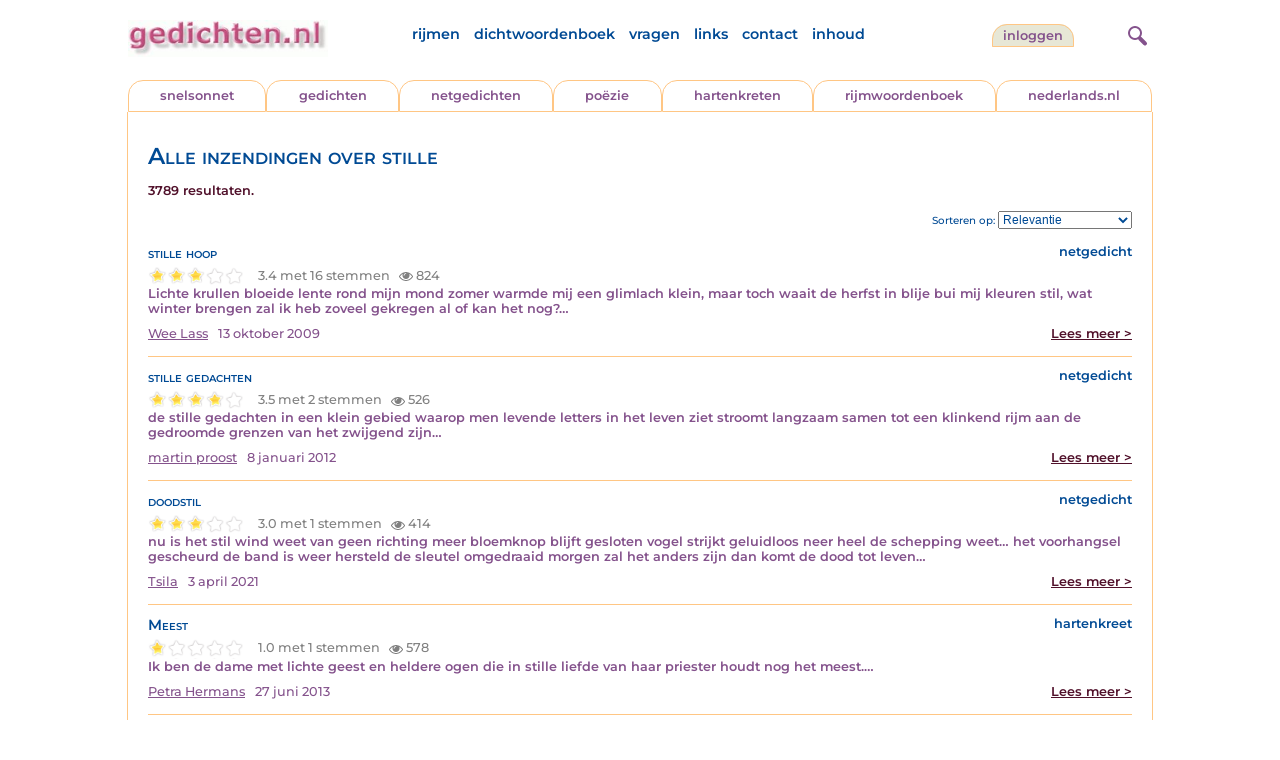

--- FILE ---
content_type: text/html; charset=UTF-8
request_url: https://www.gedichten.nl/nederindex/?tekst=stille&mode=zoek&type=tabblad
body_size: 8794
content:
<!DOCTYPE html>
<html lang="nl">
<head>
<title>Alle inzendingen over stille</title>
<meta name='description' content='Alle inzendingen over stille' />
<meta name='keywords' content='alles, gedichten, gedicht, hartenkreten, hartenkreet, vers, rijm, sinterklaas, valentijn, dichter, poezie, dichten, proza, kerstmis, nederlands, hartekreet, hartekreten, literatuur' />
<meta charset="utf-8"/>
<meta name="viewport" content="width=device-width">
<link rel="stylesheet" href="/assets/main.css?m=1766823697" type="text/css">
<script src="https://code.jquery.com/jquery-3.7.1.min.js" integrity="sha256-/JqT3SQfawRcv/BIHPThkBvs0OEvtFFmqPF/lYI/Cxo=" crossorigin="anonymous"></script>
<script language='JavaScript' type="module" src='/assets/main.js?m=1766823697'></script>
<script>
    window.RECAPTCHA_SITE_KEY = '6LfJqyQbAAAAANBPXCmJy1Q7f6C-KHsSlBdh4B_0';
</script>
</head>
<body bgcolor='#FFFFFF' text='#84528C' link='#84528C' vlink='#84528C' alink='#84528C'>
<header class="header">
<div class="item logo">
<a href="/" target="_top"><img src="/pic/gedichtennl.jpg"   border="0" alt="gedichten.nl" class="logo"></a>
</div>
<div class="item menu">
    <ul class="pages blue">
        <li><a href='https://rijmwoordenboek.gedichten.nl/'>rijmen</a></li>
        <li><a href='/dichtwoordenboek/'>dichtwoordenboek</a></li>
        <li><a href='/vragen.php'>vragen</a></li>
        <li><a href='/links.php'>links</a></li>
        <li><a href='/contact.php'>contact</a></li>
        <li><a href='/sitemap.php'>inhoud</a></li>
    </ul>
</div>
<div class="item welkom">
<span>
<a href="/login/" class="button">inloggen</a></span>
</div>
<div class="item search">
<form name="zoekged" action="/nederindex" enctype="multipart/form-data">
<input type="text" name="tekst" style="width: 75%; height: 24px" placeholder="Zoeken op auteur, categorie of tekst">
<input type="hidden" value="submit">
<input type="hidden" name="mode" value="zoek">
<input type="hidden" name="type" value="default">
<input type="submit" value="zoek" border="0" style="margin-left: 10px;">
</form>
</div>
<div class="item hamburger">
    <button class="navigation-control" type="button" id="navigation-control" aria-label="navigatie">
        <div class="bar1"></div>
        <div class="bar2"></div>
        <div class="bar3"></div>
    </button>
</div>
<div class="item searchicon">
    <button class="search-control" type="button" id="search-control" aria-label="zoeken">
        <div class="circle"></div>
        <div class="bar1"></div>
        <div class="bar2"></div>
    </button>
</div>
</header>
<nav class="item">
    <ul class="pages blue">
        <li><a href='https://rijmwoordenboek.gedichten.nl/'>rijmen</a></li>
        <li><a href='/dichtwoordenboek/'>dichtwoordenboek</a></li>
        <li><a href='/vragen.php'>vragen</a></li>
        <li><a href='/links.php'>links</a></li>
        <li><a href='/contact.php'>contact</a></li>
        <li><a href='/sitemap.php'>inhoud</a></li>
    </ul>
    <div class="tabs purple">
        <div class="tab "><a href="/nedermap/snelsonnet/index.html" target="_top">snelsonnet</a></div>
        <div class="tab "><a href="/nedermap/gedichten/index.html" target="_top">gedichten</a></div>
        <div class="tab "><a href="/nedermap/netgedichten/index.html" target="_top">netgedichten</a></div>
        <div class="tab "><a href="/nedermap/poezie/index.html" target="_top">po&euml;zie</a></div>
        <div class="tab "><a href="/nedermap/hartenkreten/index.html" target="_top">hartenkreten</a></div>
        <div class="tab"><a href="https://rijmwoordenboek.gedichten.nl/" target="_top">rijmwoordenboek</a></div>
        <div class="tab overflow"><a href="https://www.nederlands.nl/" target="_top">nederlands.nl</a></div>
    </div>
    <ul class="pages red">
    <li><a href="/login/">inloggen</a></li>    </ul>
</nav>

<section class="content" align='center'>    <main class="container">
        <div class="content">

            <h1 class="nedermap_titel">Alle inzendingen over stille</h1><p class='red'>3789 resultaten.</p>
                <div class="sortby">
                    Sorteren op:
                    <select id="sorting">
                        <option value="relevantie" >Relevantie</option>                        <option value="datum" >Datum</option>
                        <option value="snaam" >Schrijver</option>
                        <option value="siteid" >Soort inzending</option>
                        <option value="titel" >Titel</option>
                        <option value="aantal" >Aantal keer bekeken</option>
                        <option value="score" >Beoordeling</option>
                    </select>
                </div>
                <div class="clearfix"></div>

            <!-- google_ad_section_start -->
            <div id='results'>
<article class='summary js-summary-control compact'><h2 class='blue'>stille hoop</h2>
<div class='site blue'>netgedicht</div><div class='clearfix'></div><div class="rating " data-gedid="159443"><ul class="star-rating"><li class="current-rating" style="width:3em;"></li><li><a href="#" data-rating="6" title="1 van 5 sterren" class="one-star">1</a></li><li><a href="#" data-rating="7" title="2 van 5 sterren" class="two-stars">2</a></li><li><a href="#" data-rating="8" title="3 van 5 sterren" class="three-stars">3</a></li><li><a href="#" data-rating="9" title="4 van 5 sterren" class="four-stars">4</a></li><li><a href="#" data-rating="10" title="5 van 5 sterren" class="five-stars">5</a></li></ul> <span id="current-rating-result" class="current-rating-result grey">3.4 met 16 stemmen <span class="views" title="Deze inzending is 824 keer bekeken."><img src="/pic/font-awesome/eye.svg" class="eye-icon" alt="aantal keer bekeken" /> 824</span></span></div><div class='excerpt'>Lichte krullen
bloeide lente
rond mijn mond

zomer warmde
mij een glimlach
klein, maar toch

waait de herfst 
in blije bui 
mij kleuren

stil, wat winter
brengen zal
ik heb zoveel
gekregen al

of kan het nog?&hellip;</div><div class='author'><a title='Zoek meer van deze schrijver...' class='name'href='/schrijver/Wee+Lass'>Wee Lass</a><span class='date'>13 oktober 2009</span><a href='/nedermap/netgedichten/netgedicht/159443.html' class='red readmore'>Lees meer &gt;</a></div></article><div class='separator'></div><article class='summary js-summary-control compact'><h2 class='blue'>stille gedachten</h2>
<div class='site blue'>netgedicht</div><div class='clearfix'></div><div class="rating " data-gedid="190030"><ul class="star-rating"><li class="current-rating" style="width:4em;"></li><li><a href="#" data-rating="6" title="1 van 5 sterren" class="one-star">1</a></li><li><a href="#" data-rating="7" title="2 van 5 sterren" class="two-stars">2</a></li><li><a href="#" data-rating="8" title="3 van 5 sterren" class="three-stars">3</a></li><li><a href="#" data-rating="9" title="4 van 5 sterren" class="four-stars">4</a></li><li><a href="#" data-rating="10" title="5 van 5 sterren" class="five-stars">5</a></li></ul> <span id="current-rating-result" class="current-rating-result grey">3.5 met 2 stemmen <span class="views" title="Deze inzending is 526 keer bekeken."><img src="/pic/font-awesome/eye.svg" class="eye-icon" alt="aantal keer bekeken" /> 526</span></span></div><div class='excerpt'>de stille gedachten
in een klein
gebied

waarop men levende
letters in het
leven ziet

stroomt langzaam
samen tot een
klinkend rijm

aan de gedroomde
grenzen van het
zwijgend zijn&hellip;</div><div class='author'><a title='Zoek meer van deze schrijver...' class='name'href='/schrijver/martin+proost'>martin proost</a><span class='date'>8 januari 2012</span><a href='/nedermap/netgedichten/netgedicht/190030.html' class='red readmore'>Lees meer &gt;</a></div></article><div class='separator'></div><article class='summary js-summary-control compact'><h2 class='blue'>doodstil</h2>
<div class='site blue'>netgedicht</div><div class='clearfix'></div><div class="rating " data-gedid="261039"><ul class="star-rating"><li class="current-rating" style="width:3em;"></li><li><a href="#" data-rating="6" title="1 van 5 sterren" class="one-star">1</a></li><li><a href="#" data-rating="7" title="2 van 5 sterren" class="two-stars">2</a></li><li><a href="#" data-rating="8" title="3 van 5 sterren" class="three-stars">3</a></li><li><a href="#" data-rating="9" title="4 van 5 sterren" class="four-stars">4</a></li><li><a href="#" data-rating="10" title="5 van 5 sterren" class="five-stars">5</a></li></ul> <span id="current-rating-result" class="current-rating-result grey">3.0 met 1 stemmen <span class="views" title="Deze inzending is 414 keer bekeken."><img src="/pic/font-awesome/eye.svg" class="eye-icon" alt="aantal keer bekeken" /> 414</span></span></div><div class='excerpt'>nu is het stil
wind weet van geen richting meer
bloemknop blijft gesloten
vogel strijkt geluidloos neer
heel de schepping weet…

het voorhangsel gescheurd
de band is weer hersteld
de sleutel omgedraaid

morgen zal het anders zijn
dan komt de dood tot leven&hellip;</div><div class='author'><a title='Zoek meer van deze schrijver...' class='name'href='/schrijver/Tsila'>Tsila</a><span class='date'>3 april 2021</span><a href='/nedermap/netgedichten/netgedicht/261039.html' class='red readmore'>Lees meer &gt;</a></div></article><div class='separator'></div><article class='summary js-summary-control compact'><h2 class='blue'>Meest</h2>
<div class='site blue'>hartenkreet</div><div class='clearfix'></div><div class="rating " data-gedid="205239"><ul class="star-rating"><li class="current-rating" style="width:1em;"></li><li><a href="#" data-rating="6" title="1 van 5 sterren" class="one-star">1</a></li><li><a href="#" data-rating="7" title="2 van 5 sterren" class="two-stars">2</a></li><li><a href="#" data-rating="8" title="3 van 5 sterren" class="three-stars">3</a></li><li><a href="#" data-rating="9" title="4 van 5 sterren" class="four-stars">4</a></li><li><a href="#" data-rating="10" title="5 van 5 sterren" class="five-stars">5</a></li></ul> <span id="current-rating-result" class="current-rating-result grey">1.0 met 1 stemmen <span class="views" title="Deze inzending is 578 keer bekeken."><img src="/pic/font-awesome/eye.svg" class="eye-icon" alt="aantal keer bekeken" /> 578</span></span></div><div class='excerpt'>Ik ben de dame
met lichte geest
en heldere ogen

die in stille liefde
van haar priester houdt
nog het meest.&hellip;</div><div class='author'><a title='Zoek meer van deze schrijver...' class='name'href='/schrijver/Petra+Hermans'>Petra Hermans</a><span class='date'>27 juni 2013</span><a href='/nedermap/hartenkreten/hartenkreet/205239.html' class='red readmore'>Lees meer &gt;</a></div></article><div class='separator'></div><article class='summary js-summary-control compact'><h2 class='blue'>Hoge tonen</h2>
<div class='site blue'>netgedicht</div><div class='clearfix'></div><div class="rating " data-gedid="255083"><ul class="star-rating"><li class="current-rating" style="width:4em;"></li><li><a href="#" data-rating="6" title="1 van 5 sterren" class="one-star">1</a></li><li><a href="#" data-rating="7" title="2 van 5 sterren" class="two-stars">2</a></li><li><a href="#" data-rating="8" title="3 van 5 sterren" class="three-stars">3</a></li><li><a href="#" data-rating="9" title="4 van 5 sterren" class="four-stars">4</a></li><li><a href="#" data-rating="10" title="5 van 5 sterren" class="five-stars">5</a></li></ul> <span id="current-rating-result" class="current-rating-result grey">4.0 met 1 stemmen <span class="views" title="Deze inzending is 439 keer bekeken."><img src="/pic/font-awesome/eye.svg" class="eye-icon" alt="aantal keer bekeken" /> 439</span></span></div><div class='excerpt'>De vleermuizen razen
De wereld is verlaten
Vergooi je leven niet met poezie
Zei Komrij zie je dat dan niet

De vuurkolf danst
Zoals de muggen zouden 
dansen
In trance

En het vergaat
Zo ook de woorden 
En was een lach
Die sprak zonder te horen&hellip;</div><div class='author'><a title='Zoek meer van deze schrijver...' class='name'href='/schrijver/marcus+neuborg'>marcus neuborg</a><span class='date'>3 april 2020</span><a href='/nedermap/netgedichten/netgedicht/255083.html' class='red readmore'>Lees meer &gt;</a></div></article><div class='separator'></div><article class='summary js-summary-control compact'><h2 class='blue'>De bruid zegt:</h2>
<div class='site blue'>poëzie</div><div class='clearfix'></div><div class="rating " data-gedid="246992"><ul class="star-rating"><li class="current-rating" style="width:4em;"></li><li><a href="#" data-rating="6" title="1 van 5 sterren" class="one-star">1</a></li><li><a href="#" data-rating="7" title="2 van 5 sterren" class="two-stars">2</a></li><li><a href="#" data-rating="8" title="3 van 5 sterren" class="three-stars">3</a></li><li><a href="#" data-rating="9" title="4 van 5 sterren" class="four-stars">4</a></li><li><a href="#" data-rating="10" title="5 van 5 sterren" class="five-stars">5</a></li></ul> <span id="current-rating-result" class="current-rating-result grey">4.0 met 2 stemmen <span class="views" title="Deze inzending is 600 keer bekeken."><img src="/pic/font-awesome/eye.svg" class="eye-icon" alt="aantal keer bekeken" /> 600</span></span></div><div class='excerpt'>…’k Voel me zo vreemd, – zo vreemd
 bevángen zijn…
Uw stille stemme fleemt
 als zoete wijn.&hellip;</div><div class='author'><a title='Zoek meer van deze schrijver...' class='name'href='/schrijver/Karel+van+de+Woestijne'>Karel van de Woestijne</a><span class='date'>3 mei 2018</span><a href='/nedermap/poëzie/poëzie/246992.html' class='red readmore'>Lees meer &gt;</a></div></article><div class='separator'></div><article class='summary js-summary-control compact'><h2 class='blue'>Onzichtbaar</h2>
<div class='site blue'>netgedicht</div><div class='clearfix'></div><div class="rating " data-gedid="287789"><ul class="star-rating"><li class="current-rating" style="width:3em;"></li><li><a href="#" data-rating="6" title="1 van 5 sterren" class="one-star">1</a></li><li><a href="#" data-rating="7" title="2 van 5 sterren" class="two-stars">2</a></li><li><a href="#" data-rating="8" title="3 van 5 sterren" class="three-stars">3</a></li><li><a href="#" data-rating="9" title="4 van 5 sterren" class="four-stars">4</a></li><li><a href="#" data-rating="10" title="5 van 5 sterren" class="five-stars">5</a></li></ul> <span id="current-rating-result" class="current-rating-result grey">3.0 met 1 stemmen <span class="views" title="Deze inzending is 155 keer bekeken."><img src="/pic/font-awesome/eye.svg" class="eye-icon" alt="aantal keer bekeken" /> 155</span></span></div><div class='excerpt'>Zal ik blijven
wachten
alleen aan tafel?

Mijn ogen springen
en zwaaien Help Help Help
Schepen varen voorbij

Ik roep
steeds harder
met mijn schouders
maar ik ben onzichtbaar
Stad en land overstromen

schepen vergaan
volgepakt
Help Help Help

Ach, zal ik
zal ik blijven
wachten?&hellip;</div><div class='author'><a title='Zoek meer van deze schrijver...' class='name'href='/schrijver/Zywa'>Zywa</a><span class='date'>10 september 2025</span><a href='/nedermap/netgedichten/netgedicht/287789.html' class='red readmore'>Lees meer &gt;</a></div></article><div class='separator'></div><article class='summary js-summary-control compact'><h2 class='blue'>Mijzelf in mijzelf</h2>
<div class='site blue'>netgedicht</div><div class='clearfix'></div><div class="rating " data-gedid="287872"><ul class="star-rating"><li class="current-rating" style="width:2em;"></li><li><a href="#" data-rating="6" title="1 van 5 sterren" class="one-star">1</a></li><li><a href="#" data-rating="7" title="2 van 5 sterren" class="two-stars">2</a></li><li><a href="#" data-rating="8" title="3 van 5 sterren" class="three-stars">3</a></li><li><a href="#" data-rating="9" title="4 van 5 sterren" class="four-stars">4</a></li><li><a href="#" data-rating="10" title="5 van 5 sterren" class="five-stars">5</a></li></ul> <span id="current-rating-result" class="current-rating-result grey">2.0 met 2 stemmen <span class="views" title="Deze inzending is 402 keer bekeken."><img src="/pic/font-awesome/eye.svg" class="eye-icon" alt="aantal keer bekeken" /> 402</span></span></div><div class='excerpt'>Geen storm, geen stilte
een diepe deining
van mijzelf in mijzelf
verloren zijn

Mijn organen vervloeien
Vlugge visjes golven
onder de huidspiegel

Een vergeten verlangen
stroomt over mijn wangen&hellip;</div><div class='author'><a title='Zoek meer van deze schrijver...' class='name'href='/schrijver/Zywa'>Zywa</a><span class='date'>16 september 2025</span><a href='/nedermap/netgedichten/netgedicht/287872.html' class='red readmore'>Lees meer &gt;</a></div></article><div class='separator'></div><article class='summary js-summary-control compact'><h2 class='blue'>Schommelen</h2>
<div class='site blue'>netgedicht</div><div class='clearfix'></div><div class="rating " data-gedid="287859"><ul class="star-rating"><li class="current-rating" style="width:2em;"></li><li><a href="#" data-rating="6" title="1 van 5 sterren" class="one-star">1</a></li><li><a href="#" data-rating="7" title="2 van 5 sterren" class="two-stars">2</a></li><li><a href="#" data-rating="8" title="3 van 5 sterren" class="three-stars">3</a></li><li><a href="#" data-rating="9" title="4 van 5 sterren" class="four-stars">4</a></li><li><a href="#" data-rating="10" title="5 van 5 sterren" class="five-stars">5</a></li></ul> <span id="current-rating-result" class="current-rating-result grey">2.0 met 1 stemmen <span class="views" title="Deze inzending is 124 keer bekeken."><img src="/pic/font-awesome/eye.svg" class="eye-icon" alt="aantal keer bekeken" /> 124</span></span></div><div class='excerpt'>Kijk

Mijn handen
Ze zouden iets moeten doen
Maar ik weet niet wat

Niemand heeft mij nodig
Saaie dagen, lege handen
Blaadjes in de wind

En zand
Ik let op het zand
Kijk

Een foto
Vitrage voor de ramen
En een schim erachter

..Dat weet je wel mam
..Dat ben jij
..Kijk

..Ons huis, de tuin
..Het prieel waar papa koffie dronk
..&hellip;</div><div class='author'><a title='Zoek meer van deze schrijver...' class='name'href='/schrijver/Zywa'>Zywa</a><span class='date'>15 september 2025</span><a href='/nedermap/netgedichten/netgedicht/287859.html' class='red readmore'>Lees meer &gt;</a></div></article><div class='separator'></div><article class='summary js-summary-control compact'><h2 class='blue'>Windstil</h2>
<div class='site blue'>netgedicht</div><div class='clearfix'></div><div class="rating " data-gedid="287843"><ul class="star-rating"><li class="current-rating" style="width:2em;"></li><li><a href="#" data-rating="6" title="1 van 5 sterren" class="one-star">1</a></li><li><a href="#" data-rating="7" title="2 van 5 sterren" class="two-stars">2</a></li><li><a href="#" data-rating="8" title="3 van 5 sterren" class="three-stars">3</a></li><li><a href="#" data-rating="9" title="4 van 5 sterren" class="four-stars">4</a></li><li><a href="#" data-rating="10" title="5 van 5 sterren" class="five-stars">5</a></li></ul> <span id="current-rating-result" class="current-rating-result grey">2.3 met 3 stemmen <span class="views" title="Deze inzending is 122 keer bekeken."><img src="/pic/font-awesome/eye.svg" class="eye-icon" alt="aantal keer bekeken" /> 122</span></span></div><div class='excerpt'>Ik zie veel schippers gaan, en naar mij zwaaien
alleen voor mij vergeet de wind te waaien
....Er is geen zuchtje wind meer
....nergens wind meer
Ik lig maar in de haven, in de haven
en dobber dag na dag, ik dobber dagen
....er is geen zuchtje wind meer
....nergens wind meer
Mijn plannen heb ik opgeborgen, opgeborgen
als proviand voor onderweg&hellip;</div><div class='author'><a title='Zoek meer van deze schrijver...' class='name'href='/schrijver/Zywa'>Zywa</a><span class='date'>14 september 2025</span><a href='/nedermap/netgedichten/netgedicht/287843.html' class='red readmore'>Lees meer &gt;</a></div></article><div class='separator'></div><article class='summary js-summary-control compact'><h2 class='blue'>Stille omgang</h2>
<div class='site blue'>netgedicht</div><div class='clearfix'></div><div class="rating " data-gedid="287830"><ul class="star-rating"><li class="current-rating" style="width:3em;"></li><li><a href="#" data-rating="6" title="1 van 5 sterren" class="one-star">1</a></li><li><a href="#" data-rating="7" title="2 van 5 sterren" class="two-stars">2</a></li><li><a href="#" data-rating="8" title="3 van 5 sterren" class="three-stars">3</a></li><li><a href="#" data-rating="9" title="4 van 5 sterren" class="four-stars">4</a></li><li><a href="#" data-rating="10" title="5 van 5 sterren" class="five-stars">5</a></li></ul> <span id="current-rating-result" class="current-rating-result grey">3.0 met 1 stemmen <span class="views" title="Deze inzending is 110 keer bekeken."><img src="/pic/font-awesome/eye.svg" class="eye-icon" alt="aantal keer bekeken" /> 110</span></span></div><div class='excerpt'>Ik ben afgedwaald
Geen onkruid hier
De tijd raast voorbij
over een druk spoor

Volle treinen zonder mij!
Vervangen door een ander
hoop ik voor mijn collega's

Maak je geen zorgen
we redden ons wel
je ziet er heel goed uit
je bent vrij!

Woordenwagons!
Ik sta hier alleen!
Op aangeharkte paden&hellip;</div><div class='author'><a title='Zoek meer van deze schrijver...' class='name'href='/schrijver/Zywa'>Zywa</a><span class='date'>13 september 2025</span><a href='/nedermap/netgedichten/netgedicht/287830.html' class='red readmore'>Lees meer &gt;</a></div></article><div class='separator'></div><article class='summary js-summary-control compact'><h2 class='blue'>Oude vriend</h2>
<div class='site blue'>netgedicht</div><div class='clearfix'></div><div class="rating " data-gedid="287815"><ul class="star-rating"><li class="current-rating" style="width:3em;"></li><li><a href="#" data-rating="6" title="1 van 5 sterren" class="one-star">1</a></li><li><a href="#" data-rating="7" title="2 van 5 sterren" class="two-stars">2</a></li><li><a href="#" data-rating="8" title="3 van 5 sterren" class="three-stars">3</a></li><li><a href="#" data-rating="9" title="4 van 5 sterren" class="four-stars">4</a></li><li><a href="#" data-rating="10" title="5 van 5 sterren" class="five-stars">5</a></li></ul> <span id="current-rating-result" class="current-rating-result grey">3.3 met 3 stemmen <span class="views" title="Deze inzending is 163 keer bekeken."><img src="/pic/font-awesome/eye.svg" class="eye-icon" alt="aantal keer bekeken" /> 163</span></span></div><div class='excerpt'>Elke tien jaar leef ik
in een andere wereld
met andere wensen
De oude zijn gepasseerd
door nieuwe omstandigheden
Herinneringen bleven achter

Tevreden met wat dichtbij is
koester ik van tijd tot tijd
wat was, de vriendschap
die we nog voelen, ook al
is er ongemak geslopen
in onze ontmoetingen

We wonen te ver van elkaar
en willen wel,&hellip;</div><div class='author'><a title='Zoek meer van deze schrijver...' class='name'href='/schrijver/Zywa'>Zywa</a><span class='date'>12 september 2025</span><a href='/nedermap/netgedichten/netgedicht/287815.html' class='red readmore'>Lees meer &gt;</a></div></article><div class='separator'></div><article class='summary js-summary-control compact'><h2 class='blue'>Tempel van houvast</h2>
<div class='site blue'>netgedicht</div><div class='clearfix'></div><div class="rating " data-gedid="287688"><ul class="star-rating"><li class="current-rating" style="width:3em;"></li><li><a href="#" data-rating="6" title="1 van 5 sterren" class="one-star">1</a></li><li><a href="#" data-rating="7" title="2 van 5 sterren" class="two-stars">2</a></li><li><a href="#" data-rating="8" title="3 van 5 sterren" class="three-stars">3</a></li><li><a href="#" data-rating="9" title="4 van 5 sterren" class="four-stars">4</a></li><li><a href="#" data-rating="10" title="5 van 5 sterren" class="five-stars">5</a></li></ul> <span id="current-rating-result" class="current-rating-result grey">3.1 met 7 stemmen <span class="views" title="Deze inzending is 201 keer bekeken."><img src="/pic/font-awesome/eye.svg" class="eye-icon" alt="aantal keer bekeken" /> 201</span></span></div><div class='excerpt'>Hier komen maar af en toe mensen
Ze brengen geld, dag en nacht
staan de voordeuren open
versierd met vergulde sneden

Ik heb gehuild bij het afscheid
Papa's handen op mijn schouders
Mama's kussen op mijn hoofd
Een uitverkoren kind was ik

maar ik huilde niet van vreugde
ik huilde om al de jaren
die ik wijd aan het vuur
in deze tempel van&hellip;</div><div class='author'><a title='Zoek meer van deze schrijver...' class='name'href='/schrijver/Zywa'>Zywa</a><span class='date'>4 september 2025</span><a href='/nedermap/netgedichten/netgedicht/287688.html' class='red readmore'>Lees meer &gt;</a></div></article><div class='separator'></div><article class='summary js-summary-control compact'><h2 class='blue'>Zinkgat</h2>
<div class='site blue'>netgedicht</div><div class='clearfix'></div><div class="rating " data-gedid="287753"><ul class="star-rating"><li class="current-rating" style="width:3em;"></li><li><a href="#" data-rating="6" title="1 van 5 sterren" class="one-star">1</a></li><li><a href="#" data-rating="7" title="2 van 5 sterren" class="two-stars">2</a></li><li><a href="#" data-rating="8" title="3 van 5 sterren" class="three-stars">3</a></li><li><a href="#" data-rating="9" title="4 van 5 sterren" class="four-stars">4</a></li><li><a href="#" data-rating="10" title="5 van 5 sterren" class="five-stars">5</a></li></ul> <span id="current-rating-result" class="current-rating-result grey">2.7 met 3 stemmen <span class="views" title="Deze inzending is 173 keer bekeken."><img src="/pic/font-awesome/eye.svg" class="eye-icon" alt="aantal keer bekeken" /> 173</span></span></div><div class='excerpt'>dat het gauw voorbij zal zijn

dat ik niet hier ben, niet nu
dat ik alles voel wat ik niet wil
dat ik niets voel behalve afkeer

dat ik in een zinkgat gevallen ben
dat ik misschien wel gefilmd word en
dat ik niet herkenbaar ben, hij wel, zo-

dat ik een bewijs heb
dat ik durf te laten zien
dat ik niet weet wie hij is
dat ik bang ben voor&hellip;</div><div class='author'><a title='Zoek meer van deze schrijver...' class='name'href='/schrijver/Zywa'>Zywa</a><span class='date'>8 september 2025</span><a href='/nedermap/netgedichten/netgedicht/287753.html' class='red readmore'>Lees meer &gt;</a></div></article><div class='separator'></div><article class='summary js-summary-control compact'><h2 class='blue'>MIJN ZOON, GEEF MIJ UW HART</h2>
<div class='site blue'>poëzie</div><div class='clearfix'></div><div class="rating " data-gedid="94241"><ul class="star-rating"><li class="current-rating" style="width:4em;"></li><li><a href="#" data-rating="6" title="1 van 5 sterren" class="one-star">1</a></li><li><a href="#" data-rating="7" title="2 van 5 sterren" class="two-stars">2</a></li><li><a href="#" data-rating="8" title="3 van 5 sterren" class="three-stars">3</a></li><li><a href="#" data-rating="9" title="4 van 5 sterren" class="four-stars">4</a></li><li><a href="#" data-rating="10" title="5 van 5 sterren" class="five-stars">5</a></li></ul> <span id="current-rating-result" class="current-rating-result grey">4.1 met 20 stemmen <span class="views" title="Deze inzending is 4.689 keer bekeken."><img src="/pic/font-awesome/eye.svg" class="eye-icon" alt="aantal keer bekeken" /> 4.689</span></span></div><div class='excerpt'>En nog eens overviel
Die stille stem mijn ziel:
Daartoe ben Ik gekomen.&hellip;</div><div class='author'><a title='Zoek meer van deze schrijver...' class='name'href='/schrijver/Willem+de+Merode'>Willem de Merode</a><span class='date'>2 juli 2023</span><a href='/nedermap/poëzie/poëzie/94241.html' class='red readmore'>Lees meer &gt;</a></div></article><div class='separator'></div><article class='summary js-summary-control compact'><h2 class='blue'>turbulente nacht</h2>
<div class='site blue'>hartenkreet</div><div class='clearfix'></div><div class="rating " data-gedid="279675"><ul class="star-rating"><li class="current-rating" style="width:0em;"></li><li><a href="#" data-rating="6" title="1 van 5 sterren" class="one-star">1</a></li><li><a href="#" data-rating="7" title="2 van 5 sterren" class="two-stars">2</a></li><li><a href="#" data-rating="8" title="3 van 5 sterren" class="three-stars">3</a></li><li><a href="#" data-rating="9" title="4 van 5 sterren" class="four-stars">4</a></li><li><a href="#" data-rating="10" title="5 van 5 sterren" class="five-stars">5</a></li></ul> <span id="current-rating-result" class="current-rating-result grey">Er is nog niet op deze inzending gestemd.<span class="views" title="Deze inzending is 347 keer bekeken."><img src="/pic/font-awesome/eye.svg" class="eye-icon" alt="aantal keer bekeken" /> 347</span></span></div><div class='excerpt'>rustige biartstraat
werd deze nacht een helse meir
door borrelpartij  bij jonge dertigers.
gekir,geluid,gebral vanaf twaalf tot vier.

feest en drink wij waren ooit ook jong.
heb tenminste empathie 

voor die mensen die daar in nottebohm
sereen op de dood liggen te wachten
en niet kunnen slapen.
kan dat niet minder en anders,
jonge buren&hellip;</div><div class='author'><a title='Zoek meer van deze schrijver...' class='name'href='/schrijver/joz.+le+bruyn'>joz. le bruyn</a><span class='date'>11 maart 2024</span><a href='/nedermap/hartenkreten/hartenkreet/279675.html' class='red readmore'>Lees meer &gt;</a></div></article><div class='separator'></div><article class='summary js-summary-control compact'><h2 class='blue'>De appelboom</h2>
<div class='site blue'>poëzie</div><div class='clearfix'></div><div class="rating " data-gedid="174588"><ul class="star-rating"><li class="current-rating" style="width:3em;"></li><li><a href="#" data-rating="6" title="1 van 5 sterren" class="one-star">1</a></li><li><a href="#" data-rating="7" title="2 van 5 sterren" class="two-stars">2</a></li><li><a href="#" data-rating="8" title="3 van 5 sterren" class="three-stars">3</a></li><li><a href="#" data-rating="9" title="4 van 5 sterren" class="four-stars">4</a></li><li><a href="#" data-rating="10" title="5 van 5 sterren" class="five-stars">5</a></li></ul> <span id="current-rating-result" class="current-rating-result grey">3.4 met 5 stemmen <span class="views" title="Deze inzending is 2.379 keer bekeken."><img src="/pic/font-awesome/eye.svg" class="eye-icon" alt="aantal keer bekeken" /> 2.379</span></span></div><div class='excerpt'>Na warme dagen volgen koude nachten.
Als lakens ligt de dauw op bleek en haag
Versteven naar wat zonneschijn te wachten
En slaat in wolken op en regent traag.

De struiken tinkelen met haarfijn ijzel.
En in de hof, de dragende appelaar
Komt uit de damp reusachtig te verrijzen,
Met ronde konen en veel grijzend haar.

O eedle boom, die, boven&hellip;</div><div class='author'><a title='Zoek meer van deze schrijver...' class='name'href='/schrijver/Willem+de+Merode'>Willem de Merode</a><span class='date'>6 oktober 2010</span><a href='/nedermap/poëzie/poëzie/174588.html' class='red readmore'>Lees meer &gt;</a></div></article><div class='separator'></div><article class='summary js-summary-control compact'><h2 class='blue'>Gebed</h2>
<div class='site blue'>poëzie</div><div class='clearfix'></div><div class="rating " data-gedid="185771"><ul class="star-rating"><li class="current-rating" style="width:3em;"></li><li><a href="#" data-rating="6" title="1 van 5 sterren" class="one-star">1</a></li><li><a href="#" data-rating="7" title="2 van 5 sterren" class="two-stars">2</a></li><li><a href="#" data-rating="8" title="3 van 5 sterren" class="three-stars">3</a></li><li><a href="#" data-rating="9" title="4 van 5 sterren" class="four-stars">4</a></li><li><a href="#" data-rating="10" title="5 van 5 sterren" class="five-stars">5</a></li></ul> <span id="current-rating-result" class="current-rating-result grey">2.6 met 5 stemmen <span class="views" title="Deze inzending is 1.379 keer bekeken."><img src="/pic/font-awesome/eye.svg" class="eye-icon" alt="aantal keer bekeken" /> 1.379</span></span></div><div class='excerpt'>O Heer, hoe vreeslijk zijn de dagen,
Nu heel de wereld schreeuwt van nood,
Naar uwe hemel waaien vlagen
Kreten om bloed, klachten om brood.

Gij geeft, en men verdelgt uw spijze,
Verwekt kunstmatig hongersnood,
En stilt op uitgezochte wijze
Wanhopigen met lust en dood.

De vlakten liggen braak en bloedig,
't Zaad en de zaaier sloeg terneer&hellip;</div><div class='author'><a title='Zoek meer van deze schrijver...' class='name'href='/schrijver/Willem+de+Merode'>Willem de Merode</a><span class='date'>5 augustus 2011</span><a href='/nedermap/poëzie/poëzie/185771.html' class='red readmore'>Lees meer &gt;</a></div></article><div class='separator'></div><article class='summary js-summary-control compact'><h2 class='blue'>De donderbui</h2>
<div class='site blue'>poëzie</div><div class='clearfix'></div><div class="rating " data-gedid="242280"><ul class="star-rating"><li class="current-rating" style="width:4em;"></li><li><a href="#" data-rating="6" title="1 van 5 sterren" class="one-star">1</a></li><li><a href="#" data-rating="7" title="2 van 5 sterren" class="two-stars">2</a></li><li><a href="#" data-rating="8" title="3 van 5 sterren" class="three-stars">3</a></li><li><a href="#" data-rating="9" title="4 van 5 sterren" class="four-stars">4</a></li><li><a href="#" data-rating="10" title="5 van 5 sterren" class="five-stars">5</a></li></ul> <span id="current-rating-result" class="current-rating-result grey">4.0 met 2 stemmen <span class="views" title="Deze inzending is 746 keer bekeken."><img src="/pic/font-awesome/eye.svg" class="eye-icon" alt="aantal keer bekeken" /> 746</span></span></div><div class='excerpt'>De lucht betrekt, het zand stuift op, 
Hoog torent zich de donderkop, 
Die blauw als lei, en koperrood, 
Dreigt met vernieling en met dood. 
De bliksem, kort en lang van lijn, 
Gelijk een zenuwachtig sein, 
Meldt ademloos: wie vloeke of kniel', 
Gedenk uw zonden, red uw ziel! 
Een windstoot, water, vlam, een knal, 
Alsof de hemel barsten zal&hellip;</div><div class='author'><a title='Zoek meer van deze schrijver...' class='name'href='/schrijver/Willem+de+Merode'>Willem de Merode</a><span class='date'>13 september 2017</span><a href='/nedermap/poëzie/poëzie/242280.html' class='red readmore'>Lees meer &gt;</a></div></article><div class='separator'></div><article class='summary js-summary-control compact'><h2 class='blue'>WINTERAVOND</h2>
<div class='site blue'>poëzie</div><div class='clearfix'></div><div class="rating " data-gedid="246133"><ul class="star-rating"><li class="current-rating" style="width:4em;"></li><li><a href="#" data-rating="6" title="1 van 5 sterren" class="one-star">1</a></li><li><a href="#" data-rating="7" title="2 van 5 sterren" class="two-stars">2</a></li><li><a href="#" data-rating="8" title="3 van 5 sterren" class="three-stars">3</a></li><li><a href="#" data-rating="9" title="4 van 5 sterren" class="four-stars">4</a></li><li><a href="#" data-rating="10" title="5 van 5 sterren" class="five-stars">5</a></li></ul> <span id="current-rating-result" class="current-rating-result grey">3.5 met 2 stemmen <span class="views" title="Deze inzending is 626 keer bekeken."><img src="/pic/font-awesome/eye.svg" class="eye-icon" alt="aantal keer bekeken" /> 626</span></span></div><div class='excerpt'>Ook nu het avond wordt,
Heer blijven we op U hopen,
 Het winterdaglicht kort,
 Hoe traag de dagen kropen.

Het water is zo diep
 En donker, de lantaren
 Beschampt de oeroude baren,
 Waarin de wereld sliep.

En als de smalle boot,
 Waarin ik word gedrongen,
 Van levens wal afstoot,
 Hoe hoog de golven sprongen,

Van u komt heil en heul&hellip;</div><div class='author'><a title='Zoek meer van deze schrijver...' class='name'href='/schrijver/Willem+de+Merode'>Willem de Merode</a><span class='date'>19 maart 2018</span><a href='/nedermap/poëzie/poëzie/246133.html' class='red readmore'>Lees meer &gt;</a></div></article><div class='separator'></div><article class='summary js-summary-control compact'><h2 class='blue'>Troon van iedereen</h2>
<div class='site blue'>netgedicht</div><div class='clearfix'></div><div class="rating " data-gedid="287708"><ul class="star-rating"><li class="current-rating" style="width:3em;"></li><li><a href="#" data-rating="6" title="1 van 5 sterren" class="one-star">1</a></li><li><a href="#" data-rating="7" title="2 van 5 sterren" class="two-stars">2</a></li><li><a href="#" data-rating="8" title="3 van 5 sterren" class="three-stars">3</a></li><li><a href="#" data-rating="9" title="4 van 5 sterren" class="four-stars">4</a></li><li><a href="#" data-rating="10" title="5 van 5 sterren" class="five-stars">5</a></li></ul> <span id="current-rating-result" class="current-rating-result grey">3.0 met 2 stemmen <span class="views" title="Deze inzending is 109 keer bekeken."><img src="/pic/font-awesome/eye.svg" class="eye-icon" alt="aantal keer bekeken" /> 109</span></span></div><div class='excerpt'>Struiken beschutten de achterdeur
gespierde portiers sluiten de grendels
Wij wonen verborgen in het midden
rondom het vierkant van de hemel

boven de put op de binnenplaats
Soms hupt er een mus op mijn hand
Allemaal tellen we de jaren af
We zijn vrouw geworden

zonder het te mogen zijn
voor iedereen die knielt
voor het vuur van de aarde&hellip;</div><div class='author'><a title='Zoek meer van deze schrijver...' class='name'href='/schrijver/Zywa'>Zywa</a><span class='date'>5 september 2025</span><a href='/nedermap/netgedichten/netgedicht/287708.html' class='red readmore'>Lees meer &gt;</a></div></article><div class='separator'></div><article class='summary js-summary-control compact'><h2 class='blue'>aan het water</h2>
<div class='site blue'>netgedicht</div><div class='clearfix'></div><div class="rating " data-gedid="241488"><ul class="star-rating"><li class="current-rating" style="width:4em;"></li><li><a href="#" data-rating="6" title="1 van 5 sterren" class="one-star">1</a></li><li><a href="#" data-rating="7" title="2 van 5 sterren" class="two-stars">2</a></li><li><a href="#" data-rating="8" title="3 van 5 sterren" class="three-stars">3</a></li><li><a href="#" data-rating="9" title="4 van 5 sterren" class="four-stars">4</a></li><li><a href="#" data-rating="10" title="5 van 5 sterren" class="five-stars">5</a></li></ul> <span id="current-rating-result" class="current-rating-result grey">3.5 met 4 stemmen <span class="views" title="Deze inzending is 400 keer bekeken."><img src="/pic/font-awesome/eye.svg" class="eye-icon" alt="aantal keer bekeken" /> 400</span></span></div><div class='excerpt'>vandaag stroomt het water van niets naar niets
het slaapt in de schoot van zwaartekracht

er flitst een zilverwinde als een hinde in het struikgewas
'het komt door de zon', fluistert het water zijdezacht

ik wist dat de rivier praten kon, een koe in het gras
een vogel in de lucht en hier een dikke vlieg

het water herhaalt zijn loop vanuit&hellip;</div><div class='author'><a title='Zoek meer van deze schrijver...' class='name'href='/schrijver/Iniduo'>Iniduo</a><span class='date'>23 juli 2017</span><a href='/nedermap/netgedichten/netgedicht/241488.html' class='red readmore'>Lees meer &gt;</a></div></article><div class='separator'></div><article class='summary js-summary-control compact'><h2 class='blue'>Overal want nergens</h2>
<div class='site blue'>netgedicht</div><div class='clearfix'></div><div class="rating " data-gedid="287801"><ul class="star-rating"><li class="current-rating" style="width:3em;"></li><li><a href="#" data-rating="6" title="1 van 5 sterren" class="one-star">1</a></li><li><a href="#" data-rating="7" title="2 van 5 sterren" class="two-stars">2</a></li><li><a href="#" data-rating="8" title="3 van 5 sterren" class="three-stars">3</a></li><li><a href="#" data-rating="9" title="4 van 5 sterren" class="four-stars">4</a></li><li><a href="#" data-rating="10" title="5 van 5 sterren" class="five-stars">5</a></li></ul> <span id="current-rating-result" class="current-rating-result grey">2.7 met 3 stemmen <span class="views" title="Deze inzending is 117 keer bekeken."><img src="/pic/font-awesome/eye.svg" class="eye-icon" alt="aantal keer bekeken" /> 117</span></span></div><div class='excerpt'>Mager, de handen ruwe huid
Een schorre groet met gaten
tussen mijn zandknarsende tanden:

iemand om van te schrikken
Ik ben overal want nergens
mag ik zijn. Geef me schoenen:
zolang ik loop, leef ik

Noem me Job, ik geloof
niet dat God me zal redden
uit de onderwereld
waar het 's winters warm is

tot midden in de nacht
de deuren sluiten&hellip;</div><div class='author'><a title='Zoek meer van deze schrijver...' class='name'href='/schrijver/Zywa'>Zywa</a><span class='date'>11 september 2025</span><a href='/nedermap/netgedichten/netgedicht/287801.html' class='red readmore'>Lees meer &gt;</a></div></article><div class='separator'></div><article class='summary js-summary-control compact'><h2 class='blue'>Tempelbed</h2>
<div class='site blue'>netgedicht</div><div class='clearfix'></div><div class="rating " data-gedid="287719"><ul class="star-rating"><li class="current-rating" style="width:3em;"></li><li><a href="#" data-rating="6" title="1 van 5 sterren" class="one-star">1</a></li><li><a href="#" data-rating="7" title="2 van 5 sterren" class="two-stars">2</a></li><li><a href="#" data-rating="8" title="3 van 5 sterren" class="three-stars">3</a></li><li><a href="#" data-rating="9" title="4 van 5 sterren" class="four-stars">4</a></li><li><a href="#" data-rating="10" title="5 van 5 sterren" class="five-stars">5</a></li></ul> <span id="current-rating-result" class="current-rating-result grey">2.5 met 2 stemmen <span class="views" title="Deze inzending is 122 keer bekeken."><img src="/pic/font-awesome/eye.svg" class="eye-icon" alt="aantal keer bekeken" /> 122</span></span></div><div class='excerpt'>Ik vier mijn verlangens
op het tempelbed: niets
doen, kijken en ruiken
wat de priester beschrijft

zo is het mij vooraf verteld
Een oefening
mij te ontspannen in een grot
in het wild van de bergen

Zijn woorden zalven mijn zenuwen
en knopen ze los uit het binnenste
van mijn buik, ze spoelen mij af
met warme aandacht, herstellen
mijn spieren&hellip;</div><div class='author'><a title='Zoek meer van deze schrijver...' class='name'href='/schrijver/Zywa'>Zywa</a><span class='date'>6 september 2025</span><a href='/nedermap/netgedichten/netgedicht/287719.html' class='red readmore'>Lees meer &gt;</a></div></article><div class='separator'></div><article class='summary js-summary-control compact'><h2 class='blue'>Kamille in mijn hoofd</h2>
<div class='site blue'>netgedicht</div><div class='clearfix'></div><div class="rating " data-gedid="287769"><ul class="star-rating"><li class="current-rating" style="width:2em;"></li><li><a href="#" data-rating="6" title="1 van 5 sterren" class="one-star">1</a></li><li><a href="#" data-rating="7" title="2 van 5 sterren" class="two-stars">2</a></li><li><a href="#" data-rating="8" title="3 van 5 sterren" class="three-stars">3</a></li><li><a href="#" data-rating="9" title="4 van 5 sterren" class="four-stars">4</a></li><li><a href="#" data-rating="10" title="5 van 5 sterren" class="five-stars">5</a></li></ul> <span id="current-rating-result" class="current-rating-result grey">2.0 met 2 stemmen <span class="views" title="Deze inzending is 106 keer bekeken."><img src="/pic/font-awesome/eye.svg" class="eye-icon" alt="aantal keer bekeken" /> 106</span></span></div><div class='excerpt'>Waar het witte land groen en jong is
maar de liederen nog treuren

om generaties die verdwenen
in de nevels van het wachten

op de bergen aan de overkant
waar het leven hard en oud is

waar de haarden altijd branden
marmotten hun neus opsteken

bij bejaarden die daar zitten
te picknicken en te schilderen

de kruipbrem en de ronde tafel&hellip;</div><div class='author'><a title='Zoek meer van deze schrijver...' class='name'href='/schrijver/Zywa'>Zywa</a><span class='date'>9 september 2025</span><a href='/nedermap/netgedichten/netgedicht/287769.html' class='red readmore'>Lees meer &gt;</a></div></article><div class='separator'></div><article class='summary js-summary-control compact'><h2 class='blue'>WEES STIL, KLETS NIET</h2>
<div class='site blue'>hartenkreet</div><div class='clearfix'></div><div class="rating " data-gedid="287502"><ul class="star-rating"><li class="current-rating" style="width:0em;"></li><li><a href="#" data-rating="6" title="1 van 5 sterren" class="one-star">1</a></li><li><a href="#" data-rating="7" title="2 van 5 sterren" class="two-stars">2</a></li><li><a href="#" data-rating="8" title="3 van 5 sterren" class="three-stars">3</a></li><li><a href="#" data-rating="9" title="4 van 5 sterren" class="four-stars">4</a></li><li><a href="#" data-rating="10" title="5 van 5 sterren" class="five-stars">5</a></li></ul> <span id="current-rating-result" class="current-rating-result grey">Er is nog niet op deze inzending gestemd.<span class="views" title="Deze inzending is 266 keer bekeken."><img src="/pic/font-awesome/eye.svg" class="eye-icon" alt="aantal keer bekeken" /> 266</span></span></div><div class='excerpt'>Wees stil, praat niet
ook geen woord
ook geen gezang
geen getik tok
alleen stilte
want stilte is ook muziek
'The sound of silence'
klinkt als muziek in de oren

ik hou van die stilte
het liefste in gebed of meditatie
en dan het liefste met vele mensen in stilte
in kerken en concertzalen

dan voel ik, dan hoop ik
dat het beter mag,&hellip;</div><div class='author'><a title='Zoek meer van deze schrijver...' class='name'href='/schrijver/Jan+Jacob+Krediet+Van+den+Bos'>Jan Jacob Krediet Van den Bos</a><span class='date'>21 augustus 2025</span><a href='/nedermap/hartenkreten/hartenkreet/287502.html' class='red readmore'>Lees meer &gt;</a></div></article><div class='separator'></div><article class='summary js-summary-control compact'><h2 class='blue'>Stille tocht......</h2>
<div class='site blue'>hartenkreet</div><div class='clearfix'></div><div class="rating " data-gedid="47768"><ul class="star-rating"><li class="current-rating" style="width:3em;"></li><li><a href="#" data-rating="6" title="1 van 5 sterren" class="one-star">1</a></li><li><a href="#" data-rating="7" title="2 van 5 sterren" class="two-stars">2</a></li><li><a href="#" data-rating="8" title="3 van 5 sterren" class="three-stars">3</a></li><li><a href="#" data-rating="9" title="4 van 5 sterren" class="four-stars">4</a></li><li><a href="#" data-rating="10" title="5 van 5 sterren" class="five-stars">5</a></li></ul> <span id="current-rating-result" class="current-rating-result grey">3.0 met 3 stemmen <span class="views" title="Deze inzending is 721 keer bekeken."><img src="/pic/font-awesome/eye.svg" class="eye-icon" alt="aantal keer bekeken" /> 721</span></span></div><div class='excerpt'>En weer is daar een stille tocht
De afschuw golft door het land
Wat is er hier toch aan de hand
Worden er wel oplossingen gezocht ?

Zijn er geen stille tochten genoeg geweest
Wordt het niet eens tijd om de handen ineen te slaan
Of blijven we stilzwijgend leven met deze waan
Treden we nu eens op tegen zo een beest ?&hellip;</div><div class='author'><a title='Zoek meer van deze schrijver...' class='name'href='/schrijver/metha'>metha</a><span class='date'>24 juni 2003</span><a href='/nedermap/hartenkreten/hartenkreet/47768.html' class='red readmore'>Lees meer &gt;</a></div></article><div class='separator'></div><article class='summary js-summary-control compact'><h2 class='blue'>Hoeveel tóchten?</h2>
<div class='site blue'>hartenkreet</div><div class='clearfix'></div><div class="rating " data-gedid="53854"><ul class="star-rating"><li class="current-rating" style="width:3em;"></li><li><a href="#" data-rating="6" title="1 van 5 sterren" class="one-star">1</a></li><li><a href="#" data-rating="7" title="2 van 5 sterren" class="two-stars">2</a></li><li><a href="#" data-rating="8" title="3 van 5 sterren" class="three-stars">3</a></li><li><a href="#" data-rating="9" title="4 van 5 sterren" class="four-stars">4</a></li><li><a href="#" data-rating="10" title="5 van 5 sterren" class="five-stars">5</a></li></ul> <span id="current-rating-result" class="current-rating-result grey">2.7 met 6 stemmen <span class="views" title="Deze inzending is 1.016 keer bekeken."><img src="/pic/font-awesome/eye.svg" class="eye-icon" alt="aantal keer bekeken" /> 1.016</span></span></div><div class='excerpt'>Hoeveel tochten, zijn er nodig?
Vraag het mij en ik zeg, geenéén!
Ze zijn totáál overbodig,
behalve voor de lopers alleen!
Zij putten moed, zélfs uit de
steeds kórter wordende stoet!&hellip;</div><div class='author'><a title='Zoek meer van deze schrijver...' class='name'href='/schrijver/an+terlouw'>an terlouw</a><span class='date'>15 oktober 2003</span><a href='/nedermap/hartenkreten/hartenkreet/53854.html' class='red readmore'>Lees meer &gt;</a></div></article><div class='separator'></div><article class='summary js-summary-control compact'><h2 class='blue'>Stille bomen</h2>
<div class='site blue'>hartenkreet</div><div class='clearfix'></div><div class="rating " data-gedid="54808"><ul class="star-rating"><li class="current-rating" style="width:4em;"></li><li><a href="#" data-rating="6" title="1 van 5 sterren" class="one-star">1</a></li><li><a href="#" data-rating="7" title="2 van 5 sterren" class="two-stars">2</a></li><li><a href="#" data-rating="8" title="3 van 5 sterren" class="three-stars">3</a></li><li><a href="#" data-rating="9" title="4 van 5 sterren" class="four-stars">4</a></li><li><a href="#" data-rating="10" title="5 van 5 sterren" class="five-stars">5</a></li></ul> <span id="current-rating-result" class="current-rating-result grey">4.0 met 9 stemmen <span class="views" title="Deze inzending is 776 keer bekeken."><img src="/pic/font-awesome/eye.svg" class="eye-icon" alt="aantal keer bekeken" /> 776</span></span></div><div class='excerpt'>Ik draag de eenzaamheid naar een bos,
vochtige bladeren in mijn hand,
geurend naar een verloren land.

Langzaam praat ik
tegen zwijgzame bomen,
ik vertel hen
een eeuwenoud verhaal.

Heel bewust haal ik adem
en voel in het ruwhout
van mijn lichaam
oude tranen,
van schors ontdaan&hellip;</div><div class='author'><a title='Zoek meer van deze schrijver...' class='name'href='/schrijver/kerima+ellouise'>kerima ellouise</a><span class='date'>1 november 2003</span><a href='/nedermap/hartenkreten/hartenkreet/54808.html' class='red readmore'>Lees meer &gt;</a></div></article><div class='separator'></div><article class='summary js-summary-control compact'><h2 class='blue'>Drijfzand!</h2>
<div class='site blue'>hartenkreet</div><div class='clearfix'></div><div class="rating " data-gedid="64028"><ul class="star-rating"><li class="current-rating" style="width:4em;"></li><li><a href="#" data-rating="6" title="1 van 5 sterren" class="one-star">1</a></li><li><a href="#" data-rating="7" title="2 van 5 sterren" class="two-stars">2</a></li><li><a href="#" data-rating="8" title="3 van 5 sterren" class="three-stars">3</a></li><li><a href="#" data-rating="9" title="4 van 5 sterren" class="four-stars">4</a></li><li><a href="#" data-rating="10" title="5 van 5 sterren" class="five-stars">5</a></li></ul> <span id="current-rating-result" class="current-rating-result grey">3.5 met 4 stemmen <span class="views" title="Deze inzending is 665 keer bekeken."><img src="/pic/font-awesome/eye.svg" class="eye-icon" alt="aantal keer bekeken" /> 665</span></span></div><div class='excerpt'>Een stille vlakte

die al velen liet sterven

Door gezichtsbedrog&hellip;</div><div class='author'><a title='Zoek meer van deze schrijver...' class='name'href='/schrijver/Johan+Defourny'>Johan Defourny</a><span class='date'>6 april 2004</span><a href='/nedermap/hartenkreten/hartenkreet/64028.html' class='red readmore'>Lees meer &gt;</a></div></article><div class='separator'></div>            </div>
            <!-- google_ad_section_end -->
<div class="ajax-load text-center" style="display:none">
    <p><img src="/pic/ajax-loader.gif" alt='bezig met laden'>Bezig met laden</p>
</div>
<a href='/nederindex/?tekst=stille&mode=zoek&type=tabblad&begin=1&limit=30' class='more-results' data-begin='0' data-limit='30'>Meer laden...</a><div class="navigation red">Vorige&nbsp;&nbsp;1 - 3789&nbsp;&nbsp;<a href="/nederindex/?tekst=stille&mode=zoek&type=tabblad&begin=1&limit=30">Volgende</a></div></main>
</section>

<footer class="footer">
<div class="item"><a href='/nedermap/snelsonnet/index.html' target='_top'>snelsonnet</a></div>
<div class="item"><a href='/nedermap/gedichten/index.html' target='_top'>gedichten</a></div>   
<div class="item"><a href='/nedermap/netgedichten/index.html' target='_top'>netgedichten</a></div>
<div class="item"><a href='/nedermap/poezie/index.html' target='_top'>po&euml;zie</a></div>
<div class="item"><a href='/nedermap/hartenkreten/index.html' target='_top'>hartenkreten</a></div>
    <div class="item"><a href='https://rijmwoordenboek.gedichten.nl/' target='_top'>rijmen</a></div>
<div class="item"><a href='https://www.nederlands.nl/' target='_top'>nederlands.nl</a></div>
    <div class="clearfix" style="width: 100%;"></div>
    <div class="item"><a href='/disclaimer.php' target='_top'>vrijwaring</a></div>
    <div class="item"><a href='/vragen.php' target='_top'>vragen</a></div>
    <div class="item"><a href='/links.php' target='_top'>links</a></div>
    <div class="item"><a href='/zoek.php' target='_top'>zoek</a></div>
    <div class="item"><a href='/contact.php' target='_top'>contact</a></div>
    <div class="item"><a href='/sitemap.php' target='_top'>inhoud</a></div>
</footer>

<!-- Google tag (gtag.js) -->
<script async src="https://www.googletagmanager.com/gtag/js?id=G-VK9R3SV1X6"></script>
<script>
  window.dataLayer = window.dataLayer || [];
  function gtag(){dataLayer.push(arguments);}
  gtag('js', new Date());

  gtag('config', 'G-VK9R3SV1X6', { 'anonymize_ip': true });
</script>
</body>
</html>